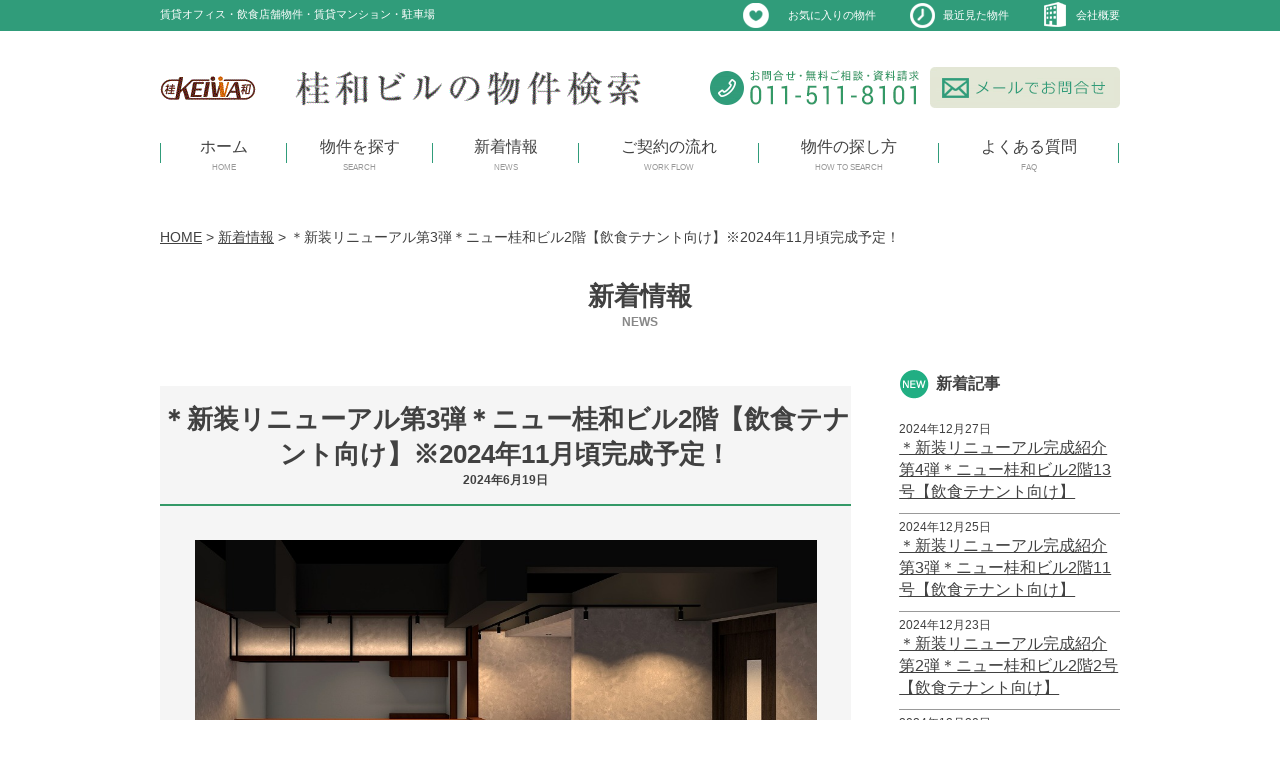

--- FILE ---
content_type: text/html; charset=UTF-8
request_url: https://www.keiwabld.com/news/post/?p=393
body_size: 3859
content:
<!DOCTYPE html>
<html>
<head>
<meta charset="utf-8" />
<meta name="description" content="桂和ビルの新着情報です" />
<meta name="keywords" content="札幌,すすきの,不動産,北海道" />
<title>＊新装リニューアル第3弾＊ニュー桂和ビル2階【飲食テナント向け】※2024年11月頃完成予定！ 新着情報｜桂和ビルの物件検索</title>
<!--[if IE]>  
<script type="text/javascript">  
    document.createElement( 'header' );   
    document.createElement( 'section' );   
    document.createElement( 'nav' );   
    document.createElement( 'aside' );   
    document.createElement( 'footer' );   
    document.createElement( 'article' );   
    document.createElement( 'time' );
    document.createElement( 'cite' );
    document.createElement( 'figure' );
</script>  
<![endif]-->
<link rel="stylesheet" href="../../css/default.css" type="text/css" />
<link rel="stylesheet" href="../../css/page.css" type="text/css" />
<link rel="stylesheet" href="../css/blog.css" type="text/css" />
<script type="text/javascript" src="../../script/jquery.min.js"></script>
<script type="text/javascript" src="../../script/jquery.slides.min.js"></script>
<script type="text/javascript" src="../../script/mosaic.js"></script>
<script type="text/javascript" src="../../script/nav.js"></script>

<!-- (google)START 20190205 -->
<!-- Global site tag (gtag.js) - Google Ads: 766338548 -->
<script async src="https://www.googletagmanager.com/gtag/js?id=AW-766338548"></script>
<script>
  window.dataLayer = window.dataLayer || [];
  function gtag(){dataLayer.push(arguments);}
  gtag('js', new Date());

  gtag('config', 'AW-766338548');
</script><!-- (google)END 20190205 -->

<!-- (yahoo)START 20220404 -->
<script async src="https://s.yimg.jp/images/listing/tool/cv/ytag.js"></script>
<script>
window.yjDataLayer = window.yjDataLayer || [];
function ytag() { yjDataLayer.push(arguments); }
ytag({"type":"ycl_cookie"});
</script><!-- (google)END 20220404 -->

</head>
<body>
<script>
  (function(i,s,o,g,r,a,m){i['GoogleAnalyticsObject']=r;i[r]=i[r]||function(){
  (i[r].q=i[r].q||[]).push(arguments)},i[r].l=1*new Date();a=s.createElement(o),
  m=s.getElementsByTagName(o)[0];a.async=1;a.src=g;m.parentNode.insertBefore(a,m)
  })(window,document,'script','//www.google-analytics.com/analytics.js','ga');

  ga('create', 'UA-55937988-1', 'auto');
  ga('send', 'pageview');

</script>


<header>
<link rel="icon" href="/favicon.ico">

<section id="header_bar">

<div class="inner">

<h1 class="left">賃貸オフィス・飲食店舗物件・賃貸マンション・駐車場</h1>
<ul class="submenu right">
<li id="fav_count_link"><a href="https://www.keiwabld.com/favorite/"><img src="/images/header/fv.gif" alt="" /><span id="fav_count" class="none">0</span> お気に入りの物件</a></li>
<li><a href="https://www.keiwabld.com/history/"><img src="/images/header/tm.gif" alt="" /> 最近見た物件</a></li>
<li><a href="http://www.keiwabld.co.jp/com/"><img src="/images/header/co.gif" alt="" /> 会社概要</a></li>
</ul>

<div class="c-both"></div>
</div>

</section><!-- end header_bar -->

<section id="header">


<a href="https://www.keiwabld.com/" class="logo"><img src="/images/header/logo.gif" class="left" alt="桂和ビル" /></a>

<a href="https://www.keiwabld.com/contact/"><img src="/images/header/contact.gif" alt="" class="contact right" /></a>

<img src="/images/header/tel.gif" alt="tel 011-511-8101" class="tel right" />


<nav>
 
<ul id="nav">
<li><a href="https://www.keiwabld.com/" class="home">ホーム<span>HOME</span></a></li>
<li><a href="https://www.keiwabld.com/#search-top" class="search">物件を探す<span>SEARCH</span></a></li>
<li><a href="https://www.keiwabld.com/news/" class="news">新着情報<span>NEWS</span></a></li>
<li><a href="https://www.keiwabld.com/flow/" class="flow">ご契約の流れ<span>WORK FLOW</span></a></li>
<li><a href="https://www.keiwabld.com/how_to_search/" class="how">物件の探し方<span>HOW TO SEARCH</span></a></li>
<li class="end"><a href="https://www.keiwabld.com/faq/" class="faq">よくある質問<span>FAQ</span></a></li>

</ul>
<div class="c-both"></div>
</nav>
<div class="c-both"></div>
</section>
</header>

<article id="blog">
<ol class="pan">
    <li itemscope="itemscope" itemtype="http://data-vocabulary.org/Breadcrumb"><a href="https://www.keiwabld.com/" itemprop="url"><span itemprop="title">HOME</span></a> &gt;</li>
    <li itemscope="itemscope" itemtype="http://data-vocabulary.org/Breadcrumb"><a href="https://www.keiwabld.com/news/" itemprop="url">
	<span itemprop="title">新着情報</span></a> &gt;</li>
    <li>＊新装リニューアル第3弾＊ニュー桂和ビル2階【飲食テナント向け】※2024年11月頃完成予定！</li>
</ol>


<h1>新着情報<em>NEWS</em></h1>

<section id="contents">
<section class="post"><h1>＊新装リニューアル第3弾＊ニュー桂和ビル2階【飲食テナント向け】※2024年11月頃完成予定！<time>2024年6月19日</time></h1><img src="../images/post/393-20240603113932-7E1Lt.jpg" class="center main-img" /><div class="post-body"><p style="text-align:center"><span style="font-size:18px">お世話になっております。</span></p>

<p style="text-align:center"><span style="font-size:18px">桂和ビル・営業部の<strong>米澤</strong>です。</span></p>

<p style="text-align:center"><span style="font-size:16px">現在、ニュー桂和ビル2階では計8区画をリニューアル中でございます！</span></p>

<p style="text-align:center"><span style="font-size:16px">順に、各区画をご紹介させていただきます！</span></p>

<p style="text-align:center">&nbsp;</p>

<p style="text-align:center"><span style="font-size:16px">今回は、ニュー桂和ビル2階大規模リニューアルシリーズ第3弾です！</span></p>

<p style="text-align:center">&nbsp;</p>

<p style="text-align:center"><span style="font-size:18px">&darr;こちらがイメージ画像です&darr;</span></p>

<p style="text-align:center"><img alt="" class="sum-img" src="/../images/userfiles/images/8%E5%8C%BA%E7%94%BBCG_page-0004.jpg" style="height:358px; width:550px" /></p>

<p style="text-align:center"><span style="font-size:18px">ボックス席には下がり天井を採用し雰囲気◎！</span></p>

<p style="text-align:center"><span style="font-size:18px">ソファー席下に収納完備でゆったり過ごせます！</span></p>

<p style="text-align:center">&nbsp;</p>

<p style="text-align:center"><span style="font-size:18px"><strong>◆カウンター5席・BOX席2卓◆</strong></span></p>

<p style="text-align:center"><span style="font-size:18px"><strong>◆地下鉄南北線すすきの駅徒歩5分◆</strong></span></p>

<p style="text-align:center"><img alt="" class="sum-img" src="/../images/userfiles/images/2%E9%9A%8E%E5%8C%BA%E7%94%BB%E5%B9%B3%E9%9D%A2%E5%9B%B3_page-0003.jpg" style="height:598px; width:550px" /></p>

<p style="text-align:center">&nbsp;</p>

<p style="text-align:center"><span style="font-size:18px">アジアをテーマに新装リニューアル！</span></p>

<p style="text-align:center"><span style="font-size:18px">カウンター席頭上の吊戸棚にお好みの装飾で、</span></p>

<p style="text-align:center"><span style="font-size:18px">ぜひあなたの理想のお店を実現させてください！</span></p>

<p style="text-align:center">&nbsp;</p>

<p style="text-align:center"><span style="font-size:18px"><u>※画像はCG完成イメージですので、</u></span></p>

<p style="text-align:center"><span style="font-size:18px"><u>実際とは色や仕様など多少異なる場合がございます※</u></span></p>

<p style="text-align:center"><span style="font-size:18px">詳細はお気軽に当社営業部までお問い合わせくださいませ。</span></p>

<p style="text-align:center"><span style="font-size:18px">皆さまからのご連絡を心よりお待ち申し上げます。</span></p>

<p style="text-align:center">&nbsp;</p>

<p style="text-align:center"><span style="font-size:18px"><strong>株式会社 桂和ビル</strong></span></p>

<p style="text-align:center"><span style="font-size:18px"><strong>営業部</strong></span></p>

<p style="text-align:center"><span style="font-size:18px">℡011-511-8101</span></p>

<p style="text-align:center">&nbsp;</p>

<p style="text-align:center"><span style="font-size:18px">お問合せフォーム</span></p>

<p style="text-align:center"><span style="font-size:18px"><a href="https://keiwabld.com/contact/">https://keiwabld.com/contact/</a></span></p>
</div><ul><li class="clink">&nbsp;<a href="https://www.keiwabld.com/news/category/?c=4">NEW</a>&nbsp;</li><li class="tlink"><a href="https://www.keiwabld.com/news/tag/?tag=%E3%81%99%E3%81%99%E3%81%8D%E3%81%AE">すすきの</a></li></ul></section><!-- end post --><div id="page-vavi"><a href="?p=392" class="left">&larr; ＊新装リニューアル第2弾＊ニュー桂和ビル2階【飲食テナント向け】※2024年11月頃完成予定！</a><a href="?p=411" class="right">バー・スナックに適した居抜き物件｜ニュー桂和ビル8階1号室 &rarr;</a><div class="c-both"></div></div><!-- end page-navi --></section>

﻿<aside>

<section id="new_side"><h1>新着記事</h1><dl><dt><time>2024年12月27日</time></dt><dd><a href="https://www.keiwabld.com/news/post/?p=410">＊新装リニューアル完成紹介第4弾＊ニュー桂和ビル2階13号【飲食テナント向け】</a></dd><dt><time>2024年12月25日</time></dt><dd><a href="https://www.keiwabld.com/news/post/?p=409">＊新装リニューアル完成紹介第3弾＊ニュー桂和ビル2階11号【飲食テナント向け】</a></dd><dt><time>2024年12月23日</time></dt><dd><a href="https://www.keiwabld.com/news/post/?p=408">＊新装リニューアル完成紹介第2弾＊ニュー桂和ビル2階2号【飲食テナント向け】</a></dd><dt><time>2024年12月20日</time></dt><dd><a href="https://www.keiwabld.com/news/post/?p=407">＊新装リニューアル完成紹介第1弾＊ニュー桂和ビル2階1号【飲食テナント向け】</a></dd><dt><time>2024年12月10日</time></dt><dd><a href="https://www.keiwabld.com/news/post/?p=406">【☆内覧会開催☆】ニュー桂和ビル2階 リニューアル物件完成！！</a></dd></dl></section><!-- end new_side -->

<section id="archive_side"><h1>月別アーカイブ</h1><ul><li><a href="https://www.keiwabld.com/news/archive/?date=2026-1">2026年1月</a></li></ul></section><!-- end archive_side -->
<section id="category_side"><h1>カテゴリー</h1><ul><li><a href="https://www.keiwabld.com/news/category/?c=3">キャンペーン</a></li><li><a href="https://www.keiwabld.com/news/category/?c=2">物件情報</a></li><li><a href="https://www.keiwabld.com/news/category/?c=1">お知らせ</a></li><li><a href="https://www.keiwabld.com/news/category/?c=4">NEW</a></li></ul></section><!-- end category_side -->
</aside>
<div class="c-both"></div>

</article>

﻿<footer>

<nav class="center">
<ul>
<li><a href="https://www.keiwabld.com/">ホーム</a></li>
<li><a href="https://www.keiwabld.com/#search-top">物件を探す</a></li>
<li><a href="https://www.keiwabld.com/news/">新着情報</a></li>
<li><a href="https://www.keiwabld.com/flow/">ご契約の流れ</a></li>
<li><a href="https://www.keiwabld.com/how_to_search/">物件の探し方</a></li>
<li><a href="https://www.keiwabld.com/faq/">よくある質問</a></li>
<li><a href="http://www.keiwabld.co.jp/com/" target="_blank">会社概要</a></li>
<li class="end"><a href="http://www.keiwabld.co.jp/oth/pri.html" target="_blank">個人情報の取り扱いについて</a></li>
</ul>
<div class="c-both"></div>
</nav>


<a href="https://www.keiwabld.com/"><img src="/images/logo.gif" width="80%" class="logo left" alt="桂和ビル" /></a>


<p class="right">Copyright &copy; 2007-2026 桂和商事 All Rights Reserved.</p>

<div class="c-both"></div>

</footer>

<!-- (yahoo)START 20190205 -->
<script async src="https://s.yimg.jp/images/listing/tool/cv/ytag.js"></script>
<script>
window.yjDataLayer = window.yjDataLayer || [];
function ytag() { yjDataLayer.push(arguments); }
ytag({
  "type":"yss_retargeting",
  "config": {
    "yahoo_ss_retargeting_id": "1001185520",
    "yahoo_sstag_custom_params": {
    }
  }
});
</script><!-- (yahoo)END 20190205 -->



</body>
</html>

--- FILE ---
content_type: text/css
request_url: https://www.keiwabld.com/css/default.css
body_size: 4868
content:
@charset "utf-8";
/* CSS Document */

@font-face{font-family:"IonIcons";src:url("//code.ionicframework.com/ionicons/2.0.1/fonts/ionicons.eot?v=2.0.1");src:url("//code.ionicframework.com/ionicons/2.0.1/fonts/ionicons.eot?v=2.0.1#iefix") format("embedded-opentype"),url("//code.ionicframework.com/ionicons/2.0.1/fonts/ionicons.ttf?v=2.0.1") format("truetype"),url("//code.ionicframework.com/ionicons/2.0.1/fonts/ionicons.woff?v=2.0.1") format("woff"),url("//code.ionicframework.com/ionicons/2.0.1/fonts/ionicons.svg?v=2.0.1#Ionicons") format("svg");font-weight:normal;font-style:normal}


body {

	line-height:1.4;
	font-family: 'メイリオ',"ヒラギノ角ゴ Pro W3",Meiryo,"Hiragino Kaku Gothic Pro",Verdana,sans-serif;
	color:#414141;
	margin: 0 auto;
	overflow-x:hidden;
	

}


img {
	border:none; vertical-align:bottom;
}
img.top {
	vertical-align:top;
}
img.middle {
	vertical-align:middle;
}

address,
em {
	font-style:normal;
}


a {
	color:#414141;
}
a:hover {
	color:#309C7A;
	opacity:0.8;
	filter:alpha(opacity=80);
	-ms-filter: "alpha( opacity=80 )";
}
.c-both {
	clear:both;
}

.left {
	float:left;
}

.right {
	float:right;
}

.center {
	display:block;
	margin:0 auto;
	text-align:center;
}


span.hissu {
	color:#C00;
	font-size:12px;
}
span.memo {
	color:#666;
	font-size:12px;
}

.bottom200 {
	padding-top:50px;
	padding-bottom:150px;
}


#search_op_button {
	display:block; position:relative; margin-left:10px;
	width:188px; height:24px; font-size:1.1em;
	padding:8px 0 8px 12px;
	background-color:#333333; color:#FFFFFF; text-decoration:none;
	
}
#search_op_button:after {
	z-index: 1;
    position: absolute;
    right: 15px;
    top: 0;
    content: "\f123";
    font-family: "IonIcons";
    line-height: 43px;
    color: #FFF; font-size:0.9em;
    pointer-events: none;
	
}
#search_op_button i {
	font-size:1.2em; margin-right:5px;
	
}
.select-wrap {
	width:200px;
    position: relative;
}
.select-wrap:before {
    z-index: 1;
    position: absolute;
    right: 15px;
    top: 0;
    content: "\f123";
    font-family: "IonIcons";
    line-height: 43px;
    color: #FFF;
    pointer-events: none;
}
.select-wrap select{
    outline:none;
    -moz-appearance: none;
    text-indent: 0.01px;
    text-overflow: '';
    background: none transparent;
    vertical-align: middle;
    font-size: 1.1em;
    color: inherit;
    -webkit-appearance: button;
    -moz-appearance: button;
    appearance: button;
    appearance: none;
    -webkit-appearance: none;
    -moz-appearance: none;
    height: 40px;
    padding: 8px 12px;
    border:1px solid #666;
    color:#FFF;
    width:100%;
	cursor:pointer;
}
.select-wrap select option{
	padding:8px 0 8px 12px;
	background-color: #666666;
	border:1px solid #666;
	color: #FFF;
}
.select-wrap select::-ms-expand {
  display: none;
}
.select-wrap select:-moz-focusring { 
  color: transparent; 
  
}
.select-wrap:before{
  color:#fff;
}
.select-wrap > select{
  background:#333333;
  color:#fff;
  border:1px solid #333;
}
.select-wrap > select:-moz-focusring { 
  color: transparent; 
  text-shadow: 0 0 0 #fff;
}

header, article, footer, section, aside, time , nav, cite, figure, figcaption { display: block; }

header {
	width:100%;
}


.inner,
header section#header,
footer,
article {
	margin:0 auto;
	width:960px;
}


/* header start */
header {
	/*margin-top:-22px;*/
}

#header_bar {
	background-color:#309C7A; width:100%;
}
#header_bar h1 {
	width:50%;
	margin:0; padding:7px 0 7px 0; font-size:70%;
	font-weight:normal; color:#FFFFFF;
}

#header_bar ul.submenu {
	width:45%; list-style-type:none; margin:2px 0 2px 0; padding:0; font-size:70%;
	text-align:right;
}
#header_bar ul.submenu li {
	display:inline-block;
	vertical-align:middle; margin:0 0 0 30px; padding:0;
	
}
#header_bar ul.submenu li a {
	color:#FFFFFF; text-decoration:none;
	display:flex; justify-content: center; align-items: center;
	-webkit-box-align: center;
    -ms-flex-align: center;
    -webkit-align-items: center; line-height:1.2;
}
#header_bar ul.submenu li a img {
	margin-right:7px;
}

li#fav_count_link {
	position:relative;
}
#header_bar ul.submenu li#fav_count_link a img {
	margin-right:18px;
}
li#fav_count_link span#fav_count {
	position:absolute; top:0; left:21px; z-index:10;
	padding:1px 3px 0 3px; font-size:0.9em;
	border:solid 2px #FFF; background-color:#309C7A;
	border-radius: 5px;
	-moz-border-radius: 5px;
	-webkit-border-radius: 5px;
	-o-border-radius: 5px;
	-ms-border-radius: 5px;
}
li#fav_count_link span.none {
	display:none;
}
li#fav_count_link span.block {
	display:inline-block;
}
section#header {
	padding-top:30px;
}


header nav {
	font-size:16px;
	padding:25px 0 15px 0; float:left;
}

header input[type=checkbox] {
  position: absolute;
  top: -9999px;
  left: -9999px;
}
header nav label {
  display: none;
  cursor: pointer;
  user-select: none;
}

header nav a {
	text-decoration:none;
	display:block;
	margin-top:-10px;
	text-align:center;
	line-height:1.8;
	
}

header nav a.home {
	width:125px; 
}
header nav a.search {
	width:145px;
}
header nav a.news {
	width:145px;
}
header nav a.flow {
	width:179px;
}
header nav a.how {
	width:179px;
}
header nav a.faq {
	width:179px;
}
header nav a.company {
	width:145px;
}

/**/


header nav span{
	font-size:8px; color:#999; display:block;
	text-align:center;
}


header nav ul {
	list-style-type:none; margin:0; padding:0;
}
header nav li {
	
	display:block;
	float:left;
	margin:0;  padding:0px;
	height:20px;
	border-left:solid 1px #309C7A;
}
header nav li.end {
	border-right:solid 1px #309C7A;
}



header div#buk,
header div#tel_btn{
	display:none;

}


header img.contact,
header img.tel {
	margin:5px 0 10px 10px;
	 display:block;
}

/**************** header end *****************/
/**************** article start *****************/
article {
	padding:30px 0px 50px 0px;
}

article ol.pan {
	font-size:14px;
	display:block;
	margin:0px;
	padding:20px 0px 30px 0px;

}
article ol.pan li {
	list-style-type:none;
	float:left;
	margin:0px 4px 0px 0px; padding:0;
}


/* slides start */
#slides {
	position:relative;
	width:98%;
	-moz-box-shadow: 0 0 5px #ccc;
	-webkit-box-shadow: 0 0 5px #ccc;
	box-shadow: 0 0 5px #ccc;
	/*left: -5px;
	
	fix other elements on the page moving (on Chrome)*/
	-webkit-transform: translatez(0);
	-moz-transform: translatez(0);
    -ms-transform: translatez(0);
    -o-transform: translatez(0);
    transform: translatez(0);
	
}


#slides span {
	font-size:1px; text-indent:-9999px; margin-top:-13px; display:block; /* chrome対策*/
	
}
/* slides end */

/*General Mosaic Styles*/
article section#search-top .mosaic-block {
	float:left;
	position:relative;
	overflow:hidden;
	width:232px;
	height:232px;
	
}







article section#search-top .mosaic-backdrop {
	display:none;
	position:absolute;
	top:0;
	height:100%;
	width:100%;
	/*background:#111;*/
}
	
	
.c1 .mosaic-overlay,
.c2 .mosaic-overlay,
.c3 .mosaic-overlay,
.c4 .mosaic-overlay{
	bottom:-152px;
	height:232px;
	/*opacity:0.8;
	-ms-filter: "progid:DXImageTransform.Microsoft.Alpha(Opacity=80)";
	filter:alpha(opacity=80);*/
}
		
.c1 .mosaic-overlay2,
.c2 .mosaic-overlay2,
.c3 .mosaic-overlay2,
.c4 .mosaic-overlay2{
		display:none;
		z-index:6;
		position:absolute;
		left:0;
		width:100%;
		height:100%;
		line-height:100%;
		bottom:-72px;
		height:152px;
		/*bottom:-130px;
		height:210px;*/
		/*opacity:0.8;
		-ms-filter: "progid:DXImageTransform.Microsoft.Alpha(Opacity=80)";
		filter:alpha(opacity=80);*/
}
	
	
	
		

@media (max-width: 768px) {
article section#search-top .mosaic-block {
		width:173px; height:173px;
}
article section#search-top .mosaic-backdrop img {
		width:173px; height:173px;
}

}
@media (max-width: 748px) {
article section#search-top .mosaic-block {
		width:165px; height:165px;
}
article section#search-top .mosaic-backdrop img {
		width:165px; height:165px;
}

}
@media (max-width: 738px) {
article section#search-top .mosaic-block {
		width:155px; height:155px;
}
article section#search-top .mosaic-backdrop img {
		width:155px; height:155px;
}

}
@media (max-width: 720px) {
article section#search-top .mosaic-block {
	width:130px; height:130px;

}
article section#search-top .mosaic-backdrop img {
		width:130px; height:130px;
}

.c1 .mosaic-overlay,
	.c2 .mosaic-overlay,
	.c3 .mosaic-overlay,
	.c4 .mosaic-overlay{
			bottom:-52px;
			height:130px;

}
.c1 .mosaic-overlay2,
		.c2 .mosaic-overlay2,
		.c3 .mosaic-overlay2,
		.c4 .mosaic-overlay2{
			bottom:-2px;
			height:80px;

		}

article section#search-top li p{ 
 font-size:14px; line-height:1.0; margin-bottom:4px;
 letter-spacing:0.15em; color:#fff;
}
article section#search-top li em{
	display:block; font-style:normal;
	font-size:10px; color:#fff;
}

}

@media (max-width: 567px) {
article section#search-top .mosaic-block {
	width:230px; height:230px;

}
article section#search-top .mosaic-backdrop img {
		width:230px; height:230px;
}
article section#search-top li p{ 
 font-size:16px; line-height:1.0; margin-bottom:4px;
 letter-spacing:0.15em; color:#fff;
}
article section#search-top li em{
	display:block; font-style:normal;
	font-size:10px; color:#fff;
}


}		
		
@media (max-width: 547px) {
article section#search-top .mosaic-block {
	width:210px; height:210px;

}
article section#search-top .mosaic-backdrop img {
		width:210px; height:210px;
}
article section#search-top li p{ 
 font-size:16px; line-height:1.0; margin-bottom:4px;
 letter-spacing:0.15em; color:#fff;
}
article section#search-top li em{
	display:block; font-style:normal;
	font-size:10px; color:#fff;
}


}
	
@media (min-width:320px) and (max-width: 480px) {
	article section#search-top .mosaic-block {
		width:170px; height:170px;
}

article section#search-top .mosaic-backdrop img {
		width:170px; height:170px;
	}

}
	
@media (max-width: 320px) {
	article section#search-top .mosaic-block {
		width:150px; height:150px;
	}
	article section#search-top .mosaic-backdrop img {
		width:150px; height:150px;
	}
	
	.c1 .mosaic-overlay,
	.c2 .mosaic-overlay,
	.c3 .mosaic-overlay,
	.c4 .mosaic-overlay{
			bottom:-72px;
			height:150px;

}
		
		.c1 .mosaic-overlay2,
		.c2 .mosaic-overlay2,
		.c3 .mosaic-overlay2,
		.c4 .mosaic-overlay2{
			bottom:-2px;
			height:80px;

		}

}	
	

	.mosaic-overlay {
		display:none;
		z-index:5;
		position:absolute;
		left:0;
		width:100%;
		height:100%;
	}
	


		
		
		
		
		.c1 .mosaic-overlay { background-color:#519ECC; }
		.c2 .mosaic-overlay { background-color:#FA8564; }
		.c3 .mosaic-overlay { background-color:#81B060; }
		.c4 .mosaic-overlay { background-color:#6A6A6A; }
		
		.c1 .mosaic-overlay:hover,
		.c2 .mosaic-overlay:hover,
		.c3 .mosaic-overlay:hover,
		.c4 .mosaic-overlay:hover{
				opacity:1;
				-ms-filter: "progid:DXImageTransform.Microsoft.Alpha(Opacity=100)";
				filter:alpha(opacity=100);
		}
		
/*** End Animation Styles ***/

article section#search-top {
	width:100%;
}


article section#search-top ul {
	list-style-type:none;
	margin:0; padding:0;
}
article section#search-top li {
	display:block;
	float:left;
	margin:0 10px 10px 0; padding:0;
	text-align:center; color:#FFF;
}
article section#search-top li.e {

	margin:0 0px 10px 0;
}
article section#search-top a{
	text-decoration:none;
}

article section#search-top li .details{ margin:15px 20px; }	
article section#search-top li p{ 
 font-size:22px; line-height:1.0; margin-bottom:8px;
 letter-spacing:0.15em; color:#fff;
}
article section#search-top li em{
	display:block; font-style:normal;
	font-size:10px; color:#fff;
}



/************************** top histoy ************************************/



#recommend_history {
	background-color:#EEEEEE; padding:0;
	overflow:hidden;
}


.history{
	width:960px; padding:0;
	overflow:hidden; margin:0 auto;
}


.history.stitle {
	font-size:1em; color:#000; font-weight:normal;
}

.history.stitle i {
	font-size:1.2em;
}


section.history ul {
	list-style-type:none;
	width:900px; margin:0 30px 0 30px; padding:0;
}


section.history ul li {
	width:280px; height:215px; font-size:0.8em;
	margin:0 10px 20px 10px; padding:0;
}


section.history ul li a.sum {
	display:block; position:relative;
	width:100%; height:150px;
	text-decoration:none;
}


section.history ul li a.sum img {
	display:block;
	width:100%; max-height:150px;
}


section.history ul li a.sum p {
	position:absolute; left:0; bottom:0;
	width:96%; margin:0; padding:2%;
	background-color:#000; color:#FFFFFF;
	opacity:0.8;
	filter:alpha(opacity=80);
	-ms-filter: "alpha( opacity=80 )";
}


section.history ul li div {
	background-color:#EEEEEE; padding:2%; height:60px;
}
#recommend_history section.history ul li div {
	background-color:#FFF; padding:2%; height:60px;
}

/************************** top histoy end ************************************/


section#recommend_campaign figure {
	width:48%;
}

section#recommend_campaign figure img {
	width:100%;
}
section#recommend_campaign figure figcaption {
	width:100%; font-size:0.9em; position:relative;
	margin:5px 0 20px 0; padding:0;
}
section#recommend_campaign figure figcaption a i {
	position:absolute; right:0;
	font-size:1.3em;
}

section#about p {
	margin:25px auto 15px auto; line-height:1.8; font-size:0.9em;
}



section#about a.about_link {
	display:inline-block;
	width:188px; margin:23px;
	-webkit-box-shadow: 0 1px 2px rgba(0, 0, 0, 0.3);
	box-shadow: 0 1px 2px rgba(0, 0, 0, 0.3);
}

section#about a.about_link img {
	width:188px; height:188px;
}



section#search-top table#search {
	width:54%;
	background-color:#F0F0F0;
	
	
}
table#search td {
	padding:25px 25px 0px 0px;
}
table#search td.th {
	padding-left:25px; font-size:18px;

}

table#search div.subcheck,
table#search-box div.subcheck{
	margin-top:10px;
}

table#search td.area-tb {
	line-height:2.0;
}

table#search td.area-tb div {
	float:left;
	width:48%;
}


table#search select.type {
	width:100%;
	background-color:#20AF83;
	color:#FFF;
}

table#search select.hf {
	width:100%;
	background-color:#20AF83;
	color:#FFF;
}

table select{
	/*-webkit-appearance:none;
	-moz-appearance:none;
	appearance:none;*/
	position:relative;
	z-index:2;


	border:#a9a9a9 1px solid;
	height:30px;
	margin:1px 0 2px 3px;
	font-size:100%;
	cursor: pointer;

}


.sbg {
background-color:#20AF83;
color:#FFF;
width:100%;
}
.ssbg {
background-color:#20AF83;
color:#FFF;
width:100%;
}

.s_wrapper {
	display:inline-block;
	width:45%;

}

table#search input[type=checkbox],
table#search-box input[type=checkbox]{
	 display: none;

	} 
table#search input[type=checkbox] + label,
table#search-box input[type=checkbox] + label{
padding-right:27px; height:22px; display:inline-block; line-height:22px; 
background-repeat:no-repeat; background-position: 0 0;
font-size:22px; vertical-align:middle; cursor:pointer;
}
table#search input[type=checkbox]:checked + label,
table#search-box input[type=checkbox]:checked + label{
	background-position: 0 -22px;
} 
table#search label.ck { background-image:url(../images/check-green.png); } 










input[type=submit] {
	width:100%; margin-bottom:31px; height:48px; font-size:20px;
	background-color:#20AF83; border:#1A9970 solid 1px;
	color:#FFF; cursor:pointer;
	box-shadow:0px 0px 13px -5px rgba(0, 0, 0, 0.8);
	border-radius: 2px;
	-moz-border-radius: 2px;
	-webkit-border-radius: 2px;
	-o-border-radius: 2px;
	-ms-border-radius: 2px;
}
input[type=submit]:hover ,
input[type=button]:hover {
	opacity:0.8;
	filter:alpha(opacity=80);
	-ms-filter: "alpha( opacity=80 )";
	
}


.sc {
	margin:20px auto 25px auto;

}


#news-top div#n-wap,
#parking-point#n-wap {
	width:101%;
	display: inline-block;
	overflow: hidden;
	height: auto;
}

section figure ,
aside figure {
	margin:0; padding:0;
}

section#news-top {
	padding-top:30px;
}

section#news-top figcaption ,
aside#parkin-point figcaption {
	padding:0 10px 10px 10px;
}

section figcaption ,
aside figcaption {
	padding:0 10px 10px 10px;
}

section#news-top figure {
	width:24%; float:left; margin-right:1%;
	background-color:#F5F5F5;
	
	padding-bottom: 32767px;
	margin-bottom: -32767px;
	
}
aside#parking-point figure {
	width:24%; float:left; margin-right:1%;
	background-color:#F5F5F5;
	
}
section#news-top figure.e {
	/*margin-right:0;*/
}

section#news-top figure a.im ,
aside#parking-point figure a.im {
	display:inline-block;
	padding-top:10px; background-color:#FFF;
}
section#news-top figure img ,
aside#parking-point figure img ,
section#search-list figure img.product_img {
	width:100%; height:auto;
}

section#search-list figure p {
	word-wrap: break-word;
	padding:0px 10px 0px 0px;
	font-size:14px;

}
section#news-top figure address ,
aside#parking-point figure address,
section#search-list figure address {
	word-wrap: break-word;
	padding:0px 10px 0px 0px;
	font-size:14px;

}

section#news-top figure p ,
aside#parking-point figure p,
section#search-list figure p.title{
	margin:10px 10px 10px 20px;
	padding:0;
	position:relative;
	font-size:16px;

}

section#news-top figure p:before{
	content: url("../images/circle.png");
	position:absolute;
	top:2px;
	left:-20px;
	

	
}
aside#parking-point figure p:before {
	content: url("../images/circle4.png");
	position:absolute;
	top:2px;
	left:-20px;
	
}

section#search-list figure p.title:before {
	
	position:absolute;
	top:2px;
	left:-20px;
	
}


section#news-top figure p a {
	color:#22AF84; text-decoration:none;
}
asiden#parking-point figure p a {
	color:#666666; text-decoration:none;
}
section#search-list figure p a {
	text-decoration:none;
	
}




/************ article end ************/
/************ footer start ************/
footer {
	margin:0 auto;
	height:120px;
	border-top:solid 2px #20AF81;
	padding:10px 0px 10px 0px;
}



footer img.logo {
	display:block;
	width:11%;
	margin:30px 0 0 0;
	
}


footer nav {
	margin:0; padding-top:16px;
}
footer nav img {
	vertical-align:top;
}
footer nav ul {
	list-style-type:none; margin:0; padding:0;
}
footer nav li {
	display:block;
	float:left;
	margin:0;
/*	padding:0px 28px 0px 28px;*/
	padding:0px 17px 0px 17px;
	font-size:90%;
	height:8px;
	border-left:solid 1px #B9B9B9;
	
}

footer nav li.end {
	border-right:solid 1px #B9B9B9;
}


footer nav a {
	text-decoration:none;
	display:block;
	margin-top:-10px;
	text-align:center;
	line-height:1.8;
	
}
footer h1 {

	width:200px; margin:25px 0px 0px 0px; padding:0;
}

footer p {
	padding-top:45px; margin-top:0;
	width:50%;
	font-size:12px; text-align:right;
}

/* footer end */
@media (min-width: 768px) and (max-width: 979px) {


.bx-wrapper .bx-pager {
	position:static;
}
	  
}

@media (max-width: 768px) {
	
header section#header,
footer,
article {
	margin:0 auto;
	width:98%;
	
}


header img#bukkenkensaku {
	width:270px; height:auto;
}	

header img.tel {
	margin-top:8px;
	height:auto;
}

header nav {
		font-size:14px;width:100%; margin:0 auto;
}
header nav ul {
	width:100%; margin:0 auto;
}
header nav li {

}
header nav a.home,
header nav a.news ,
header nav a.flow,
header nav a.search,
header nav a.faq,
header nav a.company {
	width:114px; 
}
/* pc と ipad のずれを修正 */
header nav ul.ipad a.home,
header nav ul.ipad a.news ,
header nav ul.ipad a.flow,
header nav ul.ipad a.search,
header nav ul.ipad a.faq,
header nav ul.ipad a.company {
	width:124px; 
}



.bx-wrapper .bx-pager {
	position:static;
}

section#search-top {
	padding-top:40px;
}
section#search-top {
	width:100%; margin:0 auto;
}



.c1 .mosaic-overlay,
		.c2 .mosaic-overlay,
		.c3 .mosaic-overlay,
		.c4 .mosaic-overlay{

			

		}
		
		.c1 .mosaic-overlay2,
		.c2 .mosaic-overlay2,
		.c3 .mosaic-overlay2,
		.c4 .mosaic-overlay2{

		

		}

/*
section#search-top img {
	width:100%; height:auto;
}	*/
	
section#search-top table#search {
	width:100%;
	background-color:#F0F0F0;
	
	
}

table#search td.th {
	padding-left:31px; font-size:18px;

}






	
footer nav li {
	/*padding:0px 20px 0px 20px;*/
	padding:0px 10px 0px 10px;
	font-size:12px;
	}
	
	
	
}




@media (max-width: 480px) {
section#search-top li.f {

	margin:0 0px 10px 0;
}
table#search td {
	padding:15px 15px 0px 0px;
}
table#search td.th {
	padding-left:15px;
	width:25%; font-size:16px;
}

table#search td.area-tb div {
	float:none;
	width:100%;
}
table#search select.hf {
	width:100%;
}

.ssbg {
width:100%;
}

.s_wrapper {
	width:42%;
}

article section#search-top li p{ 
 font-size:16px; line-height:1.0; margin-bottom:4px;
 letter-spacing:0.15em; color:#fff;
}
article section#search-top li em{
	display:block; font-style:normal;
	font-size:10px; color:#fff;
}


}

--- FILE ---
content_type: text/css
request_url: https://www.keiwabld.com/css/page.css
body_size: 6125
content:
@charset "utf-8";
/* CSS Document */



img#search_sort_button {
	margin-right:10px; cursor:pointer;
}

img#search_op_button {
	cursor:pointer;
}

.count_box {
	border:solid 1px #000;
	width:938px; padding:10px; margin:15px 0 15px 0;
}

.count_box p {
	margin:0; padding:0;

}

.count_box div.left {
	padding:0; font-size:0.8em;

}
.count_box div.left strong {
	font-size:1.4em; color:#000000;
}


ul.plist {
	position:relative; width:50%; float:right;
	margin:0; padding:0; list-style-type:none; text-align:center;
	font-size:1em;
}
ul.plist li {
	margin:1px 3% 0 3%; padding:0; display:inline-block;
}
ul.plist li.back {
	position:absolute; top:5%; left:0;
}
ul.plist li.next {
	position:absolute; top:5%; right:0;
}
ul.plist li.back i ,
ul.plist li.next i {
	font-size:1.2em;
}
ul.plist li a {
	text-decoration:none;
}
ul.plist li strong {
	color:#000;
}


section#detail {
	
}
section#detail h1,
section#search-product h1 {
	color:#333;
}
section#detail h1 ,
section#detail h2 ,
section#search-product h1 ,
section#search-product h2 ,
article#blog h1 {
	text-align:center;
	font-size:160%;
}
section#detail h1 em,

section#search-product h1 em,
section#search-product h2 em,
article#blog h1 em{
	display:block; font-size:12px; color:#888;
}
section#detail h2 em{
	display:block; font-size:12px; color:#FFF;
}



#contact_btn {
	width:917px;
}
#contact_btn h4 {
	font-size:24px; margin:0 auto 37px auto;
}
/********* category color *******************/

section#detail.OFFICE h1 em,
article.OFFICE section#search-product h1 em{
	color:#519ECC;
}
section#detail.TENANTS h1 em,
article.TENANTS section#search-product h1 em{
	color:#FA8564;
}
section#detail.MANSION h1 em,
article.MANSION section#search-product h1 em{
	color:#81B060;
}
section#detail.PARKING h1 em,
article.PARKING section#search-product h1 em{
	color:#6A6A6A;
}


article table#search-box {
	border: solid 6px #333333;
}
article.OFFICE table#search-box {
	border: solid 6px #519ECC;
}
article.TENANTS table#search-box {
	border: solid 6px #FA8564;
}
article.MANSION table#search-box {
	border: solid 6px #81B060;
}
article.PARKING table#search-box {
	border: solid 6px #6A6A6A;
}

article table#search-box .ssbg {
	background-color:#333;
}
article.OFFICE table#search-box .ssbg {
	background-color:#519ECC;
}
article.TENANTS table#search-box .ssbg {
	background-color:#FA8564;
}
article.MANSION table#search-box .ssbg {
	background-color:#81B060;
}
article.PARKING table#search-box .ssbg {
	background-color:#6A6A6A;
}


article table#search-box select.hf {
	background-color:#333;
	color:#FFF;
}
article.OFFICE table#search-box select.hf {
	background-color:#519ECC;
	color:#FFF;
}
article.TENANTS table#search-box select.hf {
	background-color:#FA8564;
	color:#FFF;
}
article.MANSION table#search-box select.hf {
	background-color:#81B060;
	color:#FFF;
}
article.PARKING table#search-box select.hf {
	background-color:#6A6A6A;
	color:#FFF;
}


section#detail.OFFICE #point h2 {
	background-color:#519ECC;
}
section#detail.TENANTS #point h2 {
	background-color:#FA8564;
}
section#detail.MANSION #point h2 {
	background-color:#81B060;
}
section#detail.PARKING #point h2 {
	background-color:#6A6A6A;
}



section#detail.OFFICE #point ul li {
	background-color:#003399;
}
section#detail.TENANTS #point ul li {
	background-color:#FF9A66;
}
section#detail.MANSION #point ul li {
	background-color:#81B060;
}

section#detail.PARKING #point ul li {
	background-color:#6A6A6A;
}


article.OFFICE table#search-box input[type=submit],
section#detail.OFFICE #data a.contact{
	background-color:#0066CB;
	border:#024DB3 solid 1px;
}
article.TENANTS table#search-box input[type=submit]{
	background-color:#FA8564;
	border:solid 1px #F97048;
}
section#detail.TENANTS #data a.contact{
	background-color:#FF6600;
	border:#E8661A solid 1px;
}
article.MANSION table#search-box input[type=submit],
section#detail.MANSION #data a.contact{
	background-color:#81B060;
	border:#6F9B50 solid 1px;
}
article.PARKING table#search-box input[type=submit],
section#detail.PARKING #data a.contact{
	background-color:#333333;
	border:#777777 solid 1px;
}


section#detail.OFFICE section#contents h4 em {
	border-bottom:solid 4px #669ACC;
}
section#detail.TENANTS section#contents h4 em {
	border-bottom:solid 4px #FF9A66;
}
section#detail.MANSION section#contents h4 em {
	border-bottom:solid 4px #81B060;
}

section#detail.PARKING section#contents h4 em {
	border-bottom:solid 4px #6A6A6A;
}



section#detail.OFFICE section#contents table.data th {
	background-color:#C9E3FC;
}
section#detail.TENANTS section#contents table.data th {
	background-color:#FFCC9A;
}
section#detail.MANSION section#contents table.data th {
	background-color:#B8D2A6;
}
section#detail.PARKING section#contents table.data th {
	background-color:#BBBBBB;
}

article.OFFICE section#search-list figure p.title:before {
	content: url("../images/circle1.png");
	
}
article.TENANTS section#search-list figure p.title:before {
	content: url("../images/circle2.png");
	
}
article.MANSION section#search-list figure p.title:before {
	content: url("../images/circle3.png");
	
}
article.PARKING section#search-list figure p.title:before {
	content: url("../images/circle4.png");
	
}




article.OFFICE section#search-list figure p.title,
article.OFFICE section#search-list figure p.title a{
	color:#0067CD;
	
}
article.TENANTS section#search-list figure p.title,
article.TENANTS section#search-list figure p.title a{
	color:#FA8969;
	
}
article.MANSION section#search-list figure p.title,
article.MANSION section#search-list figure p.title a{
	color:#349800;
	
}
article.PARKING section#search-list figure p.title,
article.PARKING section#search-list figure p.title a{
	color:#999999;
	
}

article.OFFICE section#search-list .fade .mosaic-overlay {
			background:url("../images/product_bg1.png");
}
article.TENANTS section#search-list .fade .mosaic-overlay {
			background:url("../images/product_bg2.png");
}
article.MANSION section#search-list .fade .mosaic-overlay {
			background:url("../images/product_bg3.png");
}
article.PARKING section#search-list .fade .mosaic-overlay {
			background:url("../images/product_bg4.png");
}

article table#search-box label.ck { background-image:url(../images/check-0.png); }
article.OFFICE table#search-box label.ck { background-image:url(../images/check-1.png); }
article.TENANTS table#search-box label.ck { background-image:url(../images/check-2.png); }
article.MANSION table#search-box label.ck { background-image:url(../images/check-3.png); }
article.PARKING table#search-box label.ck { background-image:url(../images/check-4.png); }

/************* end category color **************/
/************* search start *****************/

section#search-product table#search-box {
	background-color:#F0F0F0;
	width:100%;
	visibility: visible;
    opacity: 1;
    display: none;
}



section#search-product #search_button {
  cursor:pointer; width:15%; height:auto;
}

table#search-box td {
	padding:31px 31px 0px 0px;
}
table#search-box td.th {
	padding-left:31px; font-size:18px; width:13%;

}


table#search-box td.thb {
	padding-left:31px;

}
table#search-box td.thc {
	width:50%;

}


table#search-box td.area-tb,
table#search-box td.tag-tb{
	line-height:2.0;
}

table#search-box td.area-tb div,
table#search-box td.tag-tb div{
	float:left;
	width:24%;
}


table#search select.type {
	width:100%;
}
table#search-box select.hf {
	width:100%;
}

table#search-box table select{
	/*-webkit-appearance:none;
	-moz-appearance:none;
	appearance:none;*/
	position:relative;
	z-index:2;


	border:#a9a9a9 1px solid;
	height:30px;
	margin:1px 0 2px 3px;
	font-size:100%;
	cursor: pointer;

}


.sbg {
background-color:#20AF83;
color:#FFF;
width:100%;
}
table#search-box .ssbg {
width:100%;
}
table#search-box .s_wrapper {
	display:inline-block;
	width:25%;

}

table#search input[type=checkbox] {
	 display: none;
	/*position: absolute; overflow: hidden; clip: rect(0 0 0 0);
	height:1px; width:1px; margin:-1px; padding:0; border:0;*/
	} 
table#search input[type=checkbox] + label {
padding-right:27px; height:22px; display:inline-block; line-height:22px; 
background-repeat:no-repeat; background-position: 0 0;
font-size:22px; vertical-align:middle; cursor:pointer;
}
table#search input[type=checkbox]:checked + label {
	background-position: 0 -22px;
} 
table#search label.ck { background-image:url(../images/check-green.png); } 




table#search-box input[type=submit] {
	width:100%; margin-bottom:31px; height:48px; font-size:20px;
	color:#FFF; cursor:pointer;
	box-shadow:0px 0px 13px -5px rgba(0, 0, 0, 0.8);
}


/************** search-list start ************************************/
#search-list {
	margin-top:40px;
}




#search-list figure {
	float:left;
	width:32%; height:440px;
	margin-right:2%;
	margin-bottom:20px;
	background-color:#F5F5F5;
}


#search-list figure figcaption dl {
	display:table; width:95%;  margin:0 0 5px 0; padding:0;
}
#search-list figure figcaption dl dt {
	display:table-cell; font-size:0.9em; padding-right:1%;
	color:#000000; font-weight:bold;
	border-right:solid 1px #000; margin:0;
}
#search-list figure figcaption dl dd {
	display:table-cell; width:81%; margin:0; padding:0 0 0 10px;
	font-size:0.9em;
}

#search-list figure figcaption dl dd.rent {
	color:#FF3332;
}
#search-list figure figcaption dl dd.rent em {
	font-size:1.4em; font-weight:bold;
}

#search-list figure figcaption dl.title {
	margin:10px 0 10px 0;
	
}
#search-list figure figcaption dl.title dt {
	vertical-align:middle; text-align:center;
	
}
#search-list figure figcaption dl.title dt i {
	font-size:1.2em;
	
}
#search-list figure figcaption dl.title dt i.dis {
	color:#CCCCCC; cursor:pointer;
	
}
#search-list figure figcaption dl.title dt i.fav {
	color:#FF6666; cursor:pointer;
	
}

#search-list figure figcaption dl.title dd a{
	color:#21AE83; text-decoration:none; font-weight:bold;
	
}


#search-list .mosaic-block {
	position:relative;
	overflow:hidden;
	
}



#search-list figure div.bottom {
	min-height: 150px;
}
#search-list figure.e {
	margin-right:0;
}

#search-list figure strong {
	display:inline-block;
	padding:5px 20px 5px 20px;
	color:#FFF; margin:5px 10px 5px 0px;
	font-size:80%;
	font-weight:normal;
	border-radius: 2px;
	-moz-border-radius: 2px;
	-webkit-border-radius: 2px;
	-o-border-radius: 2px;
	-ms-border-radius: 2px;
}





.fade .mosaic-overlay {
			opacity:0;
			-ms-filter: "progid:DXImageTransform.Microsoft.Alpha(Opacity=00)";
			filter:alpha(opacity=00);
			paddng-top:50%;
}

		
.fade .mosaic-backdrop {
		display:none;
		position:absolute;
		top:0;
		height:100%;
		width:100%;

}

#search-list .more-wrap {
	padding:30px 0px 30px 0px;
	position:relative;
}

#search-list input[type=button] {
	display:block;
	margin:0 auto;
	width:62%; height:60px; font-size:18px;
	background-color:#669ACC; border:#669ACC solid 1px;
	color:#FFF; cursor:pointer;
	box-shadow:0px 0px 13px -5px rgba(0, 0, 0, 0.8);
	border-radius: 5px;
	-moz-border-radius: 5px;
	-webkit-border-radius: 5px;
	-o-border-radius: 5px;
	-ms-border-radius: 5px;
}

#search-list .alpha_link {
	width:100%;
	margin:0 auto; padding:150px 14% 150px 14%;
}

#search-list .alpha_link .detail_btn {
	margin-right:10%;
}
	

/*** search list end ***/


/************* detail start *****************/

section#detail #gallery {
	width:720px; margin:0;
}

#button_menu {
	width:453px; padding-top:85px;
}

#button_menu a.theta {
	position:relative;
	display:inline-block;
	background-color:#333333; color:#FFF; font-weight:bold;
	text-decoration:none; vertical-align:middle;
	padding:4% 6% 4% 12%; margin:10px auto 10px auto;
	width:82%; border:solid 1px #333333;
	-moz-border-radius: 4px;
	-webkit-border-radius: 4px;
	-o-border-radius: 4px;
	-ms-border-radius: 4px;
	border-radius: 4px;
}
#button_menu a.theta span {
	font-size:0.87em; font-weight:normal;
}
#button_menu a.theta i{
	position:absolute; top:20%; left:4%; font-size:1.8em;
}

#button_menu a.inq {
	position:relative;
	display:inline-block;
	background-color:#319D7B; color:#FFF; font-weight:bold; font-size:1.1em;
	text-decoration:none; vertical-align:middle; line-height:1.2;
	padding:7px 4% 7px 14%; margin:0 auto 10px auto;
	width:29%; border:solid 1px #319D7B;
	-moz-border-radius: 4px;
	-webkit-border-radius: 4px;
	-o-border-radius: 4px;
	-ms-border-radius: 4px;
	border-radius: 4px;
}
#button_menu a.inq span {
	font-size:0.7em; display:block;
}
#button_menu a.inq i {
	position:absolute; top:19%; left:6%; font-size:1.8em;
}

#button_menu a.favo_detail {
	position:relative;
	display:inline-block; font-size:1.1em;
	background-color:#FFF; color:#CCC; font-weight:bold;
	text-decoration:none; vertical-align:middle;
	padding:14px 4% 12px 12%; margin:0 auto 10px auto;
	width:33%; border:solid 1px #ccc;
	-moz-border-radius: 4px;
	-webkit-border-radius: 4px;
	-o-border-radius: 4px;
	-ms-border-radius: 4px;
	border-radius: 4px;
}
#button_menu a.favo_detail i {
	position:absolute; top:22%; left:5%; font-size:1.8em;
}
#button_menu a.fav {
	color:#666; background-color:#FFCBCD;
	padding:14px 2% 12px 11%; margin:0 auto 10px auto;
	width:36%;
}

#button_menu a.fav i {
	color:#FF6666;
}

#point {
	width:490px; padding-top:35px;
}

#point h3 {
	font-size:1.2em; margin:1% 0 0 0; padding:3% 0 0 0;
}

.OFFICE #point h3:after {
	content:"";
	display:block;
	width:100%; height:2px; margin-top:5px;
	background: -webkit-gradient(linear, left top, right top, color-stop(1.00, #CCCCCC), color-stop(0.30, #C9E3FC));
	background: -webkit-linear-gradient(left, #C9E3FC 30%, #CCCCCC 31%);
	background: -moz-linear-gradient(left, #C9E3FC 30%, #CCCCCC 31%);
	background: -o-linear-gradient(left, #C9E3FC 30%, #CCCCCC 31%);
	background: -ms-linear-gradient(left, #C9E3FC 30%, #CCCCCC 31%);
	background: linear-gradient(to right, #C9E3FC 30%, #CCCCCC 31%);
}
.TENANTS #point h3:after {
	content:"";
	display:block;
	width:100%; height:2px; margin-top:5px;
	background: -webkit-gradient(linear, left top, right top, color-stop(1.00, #CCCCCC), color-stop(0.30, #FFCC9A));
	background: -webkit-linear-gradient(left, #FFCC9A 30%, #CCCCCC 31%);
	background: -moz-linear-gradient(left, #FFCC9A 30%, #CCCCCC 31%);
	background: -o-linear-gradient(left, #FFCC9A 30%, #CCCCCC 31%);
	background: -ms-linear-gradient(left, #FFCC9A 30%, #CCCCCC 31%);
	background: linear-gradient(to right, #FFCC9A 30%, #CCCCCC 31%);
}
.MANSION #point h3:after {
	content:"";
	display:block;
	width:100%; height:2px; margin-top:5px;
	background: -webkit-gradient(linear, left top, right top, color-stop(1.00, #CCCCCC), color-stop(0.30, #B8D2A6));
	background: -webkit-linear-gradient(left, #B8D2A6 30%, #CCCCCC 31%);
	background: -moz-linear-gradient(left, #B8D2A6 30%, #CCCCCC 31%);
	background: -o-linear-gradient(left, #B8D2A6 30%, #CCCCCC 31%);
	background: -ms-linear-gradient(left, #B8D2A6 30%, #CCCCCC 31%);
	background: linear-gradient(to right, #B8D2A6 30%, #CCCCCC 31%);
}
.PARKING #point h3:after {
	content:"";
	display:block;
	width:100%; height:2px; margin-top:5px;
	background: -webkit-gradient(linear, left top, right top, color-stop(1.00, #CCCCCC), color-stop(0.30, #BBBBBB));
	background: -webkit-linear-gradient(left, #BBBBBB 30%, #CCCCCC 31%);
	background: -moz-linear-gradient(left, #BBBBBB 30%, #CCCCCC 31%);
	background: -o-linear-gradient(left, #BBBBBB 30%, #CCCCCC 31%);
	background: -ms-linear-gradient(left, #BBBBBB 30%, #CCCCCC 31%);
	background: linear-gradient(to right, #BBBBBB 30%, #CCCCCC 31%);
}


#point ul#tag {
	padding:0;
	margin:0;
}


#point ul#tag li {
	float:left; display:inline-block;
	padding:5px 10px 5px 10px;
	color:#FFF; margin:5px 10px 5px 0px;
	font-size:80%;
	border-radius: 2px;
	-moz-border-radius: 2px;
	-webkit-border-radius: 2px;
	-o-border-radius: 2px;
	-ms-border-radius: 2px;
}







section#detail section#contents {
	padding:30px 0px 20px 0px;
}
section#detail section#contents h4 {
	position:relative;
	font-size:18px;
	border-bottom:solid 4px #CCCCCC;
	color:#333;
}



section#detail  table.data {
	width:100%; background-color:#FFFFFF;
	font-size:100%; border-collapse:collapse;
	margin:0 0 50px 0;
}
table.data td {
	background-color:#FFFFFF; border-top:solid 1px #999999; border-bottom:solid 1px #999999; border-right:solid 1px #999999;
	padding:5px 20px 5px 20px;
}
table.data th {
	width:150px; font-weight:normal; border-top:solid 1px #999999; border-bottom:solid 1px #999999; border-left:solid 1px #999999;
	text-align:left; padding:5px 20px 5px 20px;
}

table.data td.rent {
	color:#FF3332;
}
table.data td.rent em {
	font-size:1.4em; font-weight:bold;
}




section#detail a.contact {
	display:block;
	text-align:center;
	text-decoration:none;
	line-height:48px;
	width:100%; margin-bottom:31px; height:48px; font-size:20px;
	background-color:#20AF83; border:#1A9970 solid 1px;
	color:#FFF; cursor:pointer;
	box-shadow:0px 0px 13px -5px rgba(0, 0, 0, 0.8);
	border-radius: 2px;
	-moz-border-radius: 2px;
	-webkit-border-radius: 2px;
	-o-border-radius: 2px;
	-ms-border-radius: 2px;
}
section#detail a.contact:hover {
	opacity:0.8;
	filter:alpha(opacity=80);
	-ms-filter: "alpha( opacity=80 )";
	
}



section#detail #gmap {
	width:100%; height:420px;
	margin:30px 0 80px 0 ;
}

#stapp {display:none; }














/*
aside h5 {

	border-top:solid 2px #6A6A6A;

}

aside h5.sc img {
	margin-top:-17px;
}*/



/***************** FAQ **********************************/


.faq ul#q {
	list-style-type:none; padding:0;
	height:46px; width:100%;
	margin:0;
	padding:0;
	border-bottom:solid 1px #CCCCCC;
	font-size:20px; font-weight:bold;
	
}

.faq ul#q li{
	float:left; width:228px; height:45px; line-height:45px; margin-left:8px; text-align:center;
	border:solid 1px #CCCCCC; background-color:#329B7A; /*background-color:#F5F5F5;*/
}
@media (max-width: 768px) {
.faq ul#q li{
	 width:164px;
}
}
.faq ul#q  li a{
	display:inline-block;
	width:80%;
	text-decoration:none;
	color:#FFF;
}

.faq ul#q  li.select{
	border-bottom:solid 1px #fff; background-color:#fff;
}
.faq ul#q  li.select a{
	color:#329B7A;
}

.faq ul#q:after{
　　　content:"";
　　　display: block;
　　　clear: both;
　　　height: 0;
　　　visibility:hidden;
 }
 
 
.faq dl {
	 padding-top:20px;
}


.faq dl dt {
	/*background-color:#F0F0F0; */
	background-color:#FFF;
	background-image:url(../images/other/q.gif); 
	/*background-position:20px 2px; */
	background-position:20px 12px;
	background-repeat:no-repeat; 
	/*padding:7px 0px 7px 65px; */
	padding:17px 0px 7px 65px; 
	font-weight:bold;
	
	border-left:solid 1px #ccc; border-top:solid 1px #ccc; border-right:solid 1px #ccc;
	
}


.faq dl dt.a {
	background-color:#FFF;
	background-image:url(../images/other/a.gif); background-position:20px 12px; background-repeat:no-repeat;
	margin:0;
	padding:17px 0px 17px 65px;
	border-left:solid 1px #ccc; border-right:solid 1px #ccc; border-top:none;
	
}
.faq dl dd {
	background-image:none;
	border-left:solid 1px #ccc;border-right:solid 1px #ccc; border-bottom:solid 1px #ccc; 
	margin:0;
	padding:3px 20px 10px 20px;
}


.faq dl ul {
	list-style-type:none; margin:10px 0px 10px 0px; padding:0;
	
}
.faq dl ul li {
	margin:0px 0px 5px 0px; padding:0px 0px 0px 15px;
	background-image:url(../images/other/arw.gif); background-position:0px 2px; background-repeat:no-repeat;
}


/***************** contact **********************************/

.contact form#contact-form {
	width:80%;
}
.contact form#contact-form table{
	width:100%; margin-bottom:20px;
}
.contact form#contact-form input[type=submit]{
	width:60%;
}

.contact p {
	padding:10px 0px 50px 0px;
}

.contact h3 {
	font-size:16px; padding-bottom:20px;
}
.contact h3 img {
	margin-right:10px;
}
.contact td {
	text-align:left;
}
.contact td.th {
	background-color:#F0F0F0;
	text-align:right;
}
.contact td.n {
	padding-right:75px;
}
.contact span.hissu-mark {
	background-color:#FA8562;
	color:#FFF; font-size:12px;
	display:inline-block;
	padding:4px 10px 4px 10px;
	border-radius: 4px;
	-moz-border-radius: 4px;
	-webkit-border-radius: 4px;
	-o-border-radius: 4px;
	-ms-border-radius: 4px;
}

.contact input[type=text] {
	width:80%; padding:8px;
}
.contact textarea {
	width:80%; height:80px; padding:5px;
}

.contact  div#way1 {
	padding-top:10px;
}
.contact  div#way2 {
	 padding-top:10px;
}



.contact a.back {
	display:inline-block;
	text-align:center;
	text-decoration:none;
	line-height:48px;
	width:30%; margin-bottom:31px; height:48px; font-size:20px;
	background-color:#888; border:#666 solid 1px;
	color:#FFF; cursor:pointer;
	box-shadow:0px 0px 13px -5px rgba(0, 0, 0, 0.8);
	border-radius: 2px;
	-moz-border-radius: 2px;
	-webkit-border-radius: 2px;
	-o-border-radius: 2px;
	-ms-border-radius: 2px;
}
.contact a.post {
	display:inline-block;
	text-align:center;
	text-decoration:none;
	line-height:48px;
	width:30%; margin-bottom:31px; height:48px; font-size:20px;
	background-color:#20AF83; border:#1A9970 solid 1px;
	color:#FFF; cursor:pointer;
	box-shadow:0px 0px 13px -5px rgba(0, 0, 0, 0.8);
	border-radius: 2px;
	-moz-border-radius: 2px;
	-webkit-border-radius: 2px;
	-o-border-radius: 2px;
	-ms-border-radius: 2px;
}



.contact a.back:hover,
.contact a.post:hover{
	opacity:0.8;
	filter:alpha(opacity=80);
	-ms-filter: "alpha( opacity=80 )";
	
}


/***************** flow **********************************/
/***************** how to search **********************************/


section.flow-box h3 {
	position:relative;
	padding:5px 0px 5px 80px;
	text-align:left; font-size:20px;
	background-color:#F0F0F0;
	margin:40px 0px 0px 0px;

	
	border-left:solid 2px #ccc; border-top:solid 2px #ccc; border-right:solid 2px #ccc;
}


section.flow-box h3 em{
	position:absolute;
	display:inline-block; padding:2px 12px 1px 12px;
	top:8px;
	left:10px;
	font-size:12px; font-weight:normal;
	background-color:#20AF83; color:#FFF;
	border-radius: 2px;
	-moz-border-radius: 2px;
	-webkit-border-radius: 2px;
	-o-border-radius: 2px;
	-ms-border-radius: 2px;
}

section.flow-box div.middle {
	padding:15px 15px 15px 15px;
	border-left:solid 2px #ccc; border-right:solid 2px #ccc;
}

section.flow-box div.last {
	border-bottom:solid 2px #ccc;
}

section.flow-box img.bottom {
	width:100%; vertical-align:top;
}


.flow section.flow-box dl dt {
	margin:0px 0px 5px 0px; padding:0px 0px 0px 15px;
	background-image:url(../images/other/arw.gif); background-position:0px 2px; background-repeat:no-repeat;
}

.flow section.flow-box dl dd {
	margin:10px 0px 40px 0px;
}

section.flow-box figure {
	margin-right:20px;
}


section.flow-box figure img {
	border:solid 1px #A5A5A5;
}

section.flow-box figure figcaption {
	font-size:14px;
}


section.flow-box a.dl {
	display:block;
	width:355px;
	padding :10px 10px 10px 10px;
	margin:10px 0px 10px 0px;
	background-color:#20AF83; color:#FFF;
	border-radius: 2px;
	-moz-border-radius: 2px;
	-webkit-border-radius: 2px;
	-o-border-radius: 2px;
	-ms-border-radius: 2px;
	text-decoration:none;
	font-size:14px;
}

.how_to_search section.flow-box {
	font-size:14px;
}

.how_to_search img.wide {
	width:100%; border:solid 1px #A5A5A5;
}
.how_to_search img.half {
	width:49%; border:solid 1px #A5A5A5;
}

.how_to_search dl.half {
	display:block;
	width:49%; margin-top:0px;
}

.how_to_search section.flow-box dl dt {
	margin:0px 0px 5px 0px; padding:0px 0px 0px 0px;
	font-weight:bold; font-size:18px;
	
}
.how_to_search section.flow-box dl dd {
	margin:10px 0px 40px 20px;
}



/**************** favorite ****************************************/

article.favorite .count_box div.left {
	padding-top:8px;
}
article.favorite .fav_list_box {
	border:solid 1px #BFBFBF; margin:0 0 28px 0;
}
article.favorite .fav_list_box img.product_img {
	display:block;
	width:300px; margin:10px 0 10px 10px;
}
article.favorite .fav_list_box .data {
	width:620px; margin:10px 10px 10px 0;
}

article.favorite .fav_list_box p.title {
	margin:0 0 10px 0; padding:1%; font-size:1.1em;
	background-color:#F5F5F5; color:#1FAE82;
}
article.favorite .fav_list_box p.title a {
	text-decoration:none; color:#1FAE82;
}

article.favorite .fav_list_box dl {
	display:table; width:90%;  margin:0 0 5px 0; padding:0;
}
article.favorite .fav_list_box dl dt {
	display:table-cell; font-size:0.9em; padding-right:1%;
	color:#000000; font-weight:bold;
	border-right:solid 1px #000; margin:0;
}
article.favorite .fav_list_box dl dd {
	display:table-cell; width:86%; margin:0; padding:0 0 0 2%;
	font-size:0.9em;
}

article.favorite .fav_list_box dl dd.rent {
	color:#FF3332;
}
article.favorite .fav_list_box dl dd.rent em {
	font-size:1.4em; font-weight:bold;
}

article.favorite .fav_list_box div.point {
	margin:10px 0 0 0;
	border:solid 1px #BFBFBF; padding:1%; width:98%;
}
article.favorite .fav_list_box div.point p {
	font-weight:normal; margin:5px 0 0 0; font-size:0.9em;
}

article.favorite .fav_list_box div.bottom {
	border-top:solid 1px #BFBFBF;
	padding:1%; width:98%;
}

article.favorite .fav_list_box div.bottom #button_menu {
	width:430px; padding:0;
}

a.trash {
	display:inline-block; text-align:center; padding:0.4em 1.5em 0.4em 1.5em; vertical-align:middle;
	background-color:#F5F5F5; color:#666666; text-decoration:none;
	font-size:1.1em;
	border:solid 2px #A0A0A0;
	border-radius: 8px;
	-moz-border-radius: 8px;
	-webkit-border-radius: 8px;
	-o-border-radius: 8px;
	-ms-border-radius: 8px;
}
a.trash i {
	font-size:2em; margin-right:5px;
}

article.favorite .fav_list_box div.bottom #button_menu a.inq {
	margin:0 0 0 10px;
	border-radius: 8px;
	-moz-border-radius: 8px;
	-webkit-border-radius: 8px;
	-o-border-radius: 8px;
	-ms-border-radius: 8px
}
a.product_more {
	background-color:#333333; color:#FFFFFF;
	text-decoration:none;
	
	display:inline-block;
	font-size:1.1em;
	vertical-align:middle; line-height:1.2;
	padding:15px 5% 14px 13%; margin:0 auto 10px auto;
	width:29%; border:solid 1px #333333;
	border-radius: 8px;
	-moz-border-radius: 8px;
	-webkit-border-radius: 8px;
	-o-border-radius: 8px;
	-ms-border-radius: 8px
	
}

/***************** company **********************************/


section#search-product #company_table th{
	background-color:#f0f0f0;
	text-align:right;
	vertical-align:top;
	}


#company_table span.map-mark a{
	background-color:#309c7a;
	color:#FFF; font-size:12px;
	display:inline-block;
	text-decoration:none;
	margin-top:7px;
	padding:4px 10px 4px 10px;
	border-radius: 4px;
	-moz-border-radius: 4px;
	-webkit-border-radius: 4px;
	-o-border-radius: 4px;
	-ms-border-radius: 4px;
}

#company_table span.map-mark a:hover{
	background-color:#9C0;
}

/*20220701 追加*/
.heading {width: 100%;}
.table {display: table;}
.table dt,.table dd {display: table-cell;}
.tac {text-align: center;}
.tar {text-align: right;}
.pr {position: relative;}
.wh {color: #fff;}
.red {color: #b1292d;}
.nv_bg {background-color: #1e3557;}
.green_bg {background-color: #319D7B;}
.bl_bg {background-color: #3b5089;}
.aq_bg {background-color: #bccdd7;}
.ye_bg {background-color: #fffcdf;}
.gr_bg {background-color: #efefef;}

a.dl_btn {
  text-decoration: none;
  border-radius: 4px;
  padding: 9px 12px 10px 7px;
  font-weight: 600;
  display: block;
  width: 47.25%;
  box-sizing: border-box;
  font-size: 0.875em;
}
a.dl_btn img.icon {
  width: min(45px,18%);
  margin-inline-end: 1.25em;
  vertical-align: middle;
}
h3.detail_ttl {
    box-sizing: border-box;
    padding: 0.5em 1.25em;
    font-size: 1em;
    font-weight: 400;
    margin-bottom: 0;
}
.contract_money {margin-bottom: 3em;}
.contract_money .left_side {width: 49%;}
.contract_money .right_side {width: 49%;}
.contract_money dl.top_money {box-sizing: border-box;border: 2px solid #1e3557;margin: 1.25em auto 0.5em auto;}
.contract_money dl.top_money dt.nv_bg {box-sizing: border-box;padding: 1em 0.5em;width: 5.25em;font-size: 1.25em;letter-spacing: 0.05em;vertical-align: middle;}
.contract_money dl.top_money dd.total_money {font-size: 2.813em;vertical-align: bottom;font-weight: bold;padding: 0 0.5em 0 0.25em;}
.contract_money dl.top_money dd.total_money span.pr {font-size: 0.578em;margin-left: 0.5em;}
.contract_money dl.top_money dd.total_money span.pr::after {content: "(税別)";position: absolute;color: #1e3555;font-size: 10px;inset: -1em 0 auto 0;width: fit-content;word-break: keep-all;}
.contract_money ul.df {display: flow-root;padding: 0;margin: 0 auto 0.75em auto;}
.contract_money ul.df li.left {list-style-type: none;width: 45%;box-sizing: border-box;border: 2px solid #1e3557;}
.contract_money ul.df li.left dl.square_meter {margin: 0;}
.contract_money ul.df li.left dl.square_meter dt.nv_bg {box-sizing: border-box;padding: 0.25em;width: 4em;}
.contract_money ul.df li.left dl.square_meter dd.tar {box-sizing: border-box;padding: 0.25em 0.5em;font-weight: bold;}
.contract_money ul.df li.right {list-style-type: none;width: 55%;box-sizing: border-box;border: 2px solid #1e3557;}
.contract_money ul.df li.right dl.consumption_tax {margin: 0;}
.contract_money ul.df li.right dl.consumption_tax dt.nv_bg {box-sizing: border-box;padding: 0.25em;width: 4em;}
.contract_money ul.df li.right dl.consumption_tax dd.tar {box-sizing: border-box;padding: 0.25em 0.75em;font-weight: bold;}
.contract_money div.data_box {}
.contract_money div.data_box dl.table {margin: 0;}
.contract_money div.data_box dl.table dt {box-sizing: border-box;width: 13em;padding: 0.25em 0.75em 0.25em 0.75em;border-top: 2px solid #221914;border-left: 2px solid #221914;border-right: 2px solid #221914;font-weight: bold;}
.contract_money div.data_box dl.table dd {box-sizing: border-box;padding: 0.25em 0.75em 0.25em 0.75em;border-top: 2px solid #221914;border-right: 2px solid #221914;font-weight: bold;}
.contract_money div.data_box dl.table:last-of-type dt {border-bottom: 2px solid #221914;}
.contract_money div.data_box dl.table:last-of-type dd {border-bottom: 2px solid #221914;}
.bottom_btn {font-size: 1.375em;text-decoration: none;width: fit-content;box-sizing: border-box;padding: 0.75em 2.5em;border-radius: 10px;margin-bottom: 1em;font-weight: bold;}
.bottom_btn .icon {width: 55px;margin-right: 0.75em;vertical-align: middle;}



section#search-list a.pdf,
section#search-list a.detail {
	text-decoration: none;
    border-radius: 4px;
    padding: 0.7em 0.5em 0.55em 0.5em;
    margin: 1em 0.1em 0.5em 0.1em;
    font-weight: 500;
    display: inline-block;
    width: 10.5em;
    box-sizing: border-box;
    font-size: 0.8em;
}

#search-list figure a { display: block;
    max-height: 205px;
    overflow: hidden; }

--- FILE ---
content_type: text/css
request_url: https://www.keiwabld.com/news/css/blog.css
body_size: 712
content:
@charset "utf-8";
/* CSS Document */


article#blog section#contents {
	width:72%; float:left;
}

article#blog aside {
	width:23%; float:right;
}

article#blog section.post {
	background-color:#F5F5F5;
	width:100%; height:auto;
}

article#blog section.post h1 {
	width:100%; border-bottom:solid 2px #339967;
	padding:16px 0px 16px 0px;
}

article#blog section.post h1 em,
article#blog section.post h1 time {
	display:block; font-size:12px; color:666;
}


article#blog section.post h1 a {
	text-decoration:none;
}
article#blog section.post div.post-body img {
	width:90%; height:auto;
}

article#blog section.post img.main-img {
	width:90%; height:auto; margin-bottom:40px;
}
article#blog section.post p,
article#blog section.post div.post-body{
	margin:0 auto; text-align:left; width:90%;
	padding-bottom:30px;
}

article#blog section.post a.more {
	display:inline-block; margin-left:5%;
	text-align:left; color:#39B68E; text-decoration:none;
	margin-bottom:40px;
}

article#blog section.post ul {
	display:block;
	list-style-type:none;
	margin:0px; border-top:solid 2px #339967;
	padding:16px 5% 16px 5%;
}
article#blog section.post ul li {
	float:left; margin:0; padding:0 32px 0 32px;
	position:relative;
}
article#blog section.post ul li.clink:before {
	content:url("../images/category-ico.gif");
	position:absolute;
	top:0;
	left:-8px;
}

article#blog section.post ul li.tlink:before {
	content:url("../images/tag-ico.gif");
	position:absolute;
	top:0;
	left:-8px;
}

article#blog section.post ul::after {
	content:"";
	display:block;
	clear:both;

}

article#blog #page-vavi {
	padding:40px 0px 20px 0px;
}



/****** side ***************/

aside section#new_side ,
aside section#archive_side ,
aside section#category_side {
	padding-bottom:10px;
}

aside section#new_side h1 ,
aside section#archive_side h1 ,
aside section#category_side h1{
	font-size:100%; position:relative;
	text-align:left; padding-left:37px;
	/*width:100%;*/
}
aside section#new_side h1:before {
	content:url("../images/new-side-ico.gif");
	position:absolute;
	top:-4px;
	left:0px;
}

aside section#archive_side h1:before {
	content:url("../images/archive-side-ico.gif");
	position:absolute;
	top:-4px;
	left:0px;
}

aside section#category_side h1:before {
	content:url("../images/category-side-ico.gif");
	position:absolute;
	top:-4px;
	left:0px;
}


aside section#new_side dt {
	margin:0; padding:5px 0px 0px 0px; font-size:12px;
}
aside section#new_side dt time {
	margin:0; padding:0;
}
aside section#new_side dd {
	border-bottom:solid 1px #999;
	margin:0; padding:0px 0px 10px 0px;
}

aside section#archive_side ul ,
aside section#category_side ul {
	list-style-type:none; margin:0; padding:10px 0px 10px 0px;
}

aside section#archive_side ul li,
aside section#category_side ul li{
	list-style-type:none; margin:0; padding:0px 0px 10px 0px;
}


--- FILE ---
content_type: text/plain
request_url: https://www.google-analytics.com/j/collect?v=1&_v=j102&a=205132571&t=pageview&_s=1&dl=https%3A%2F%2Fwww.keiwabld.com%2Fnews%2Fpost%2F%3Fp%3D393&ul=en-us%40posix&dt=%EF%BC%8A%E6%96%B0%E8%A3%85%E3%83%AA%E3%83%8B%E3%83%A5%E3%83%BC%E3%82%A2%E3%83%AB%E7%AC%AC3%E5%BC%BE%EF%BC%8A%E3%83%8B%E3%83%A5%E3%83%BC%E6%A1%82%E5%92%8C%E3%83%93%E3%83%AB2%E9%9A%8E%E3%80%90%E9%A3%B2%E9%A3%9F%E3%83%86%E3%83%8A%E3%83%B3%E3%83%88%E5%90%91%E3%81%91%E3%80%91%E2%80%BB2024%E5%B9%B411%E6%9C%88%E9%A0%83%E5%AE%8C%E6%88%90%E4%BA%88%E5%AE%9A%EF%BC%81%20%E6%96%B0%E7%9D%80%E6%83%85%E5%A0%B1%EF%BD%9C%E6%A1%82%E5%92%8C%E3%83%93%E3%83%AB%E3%81%AE%E7%89%A9%E4%BB%B6%E6%A4%9C%E7%B4%A2&sr=1280x720&vp=1280x720&_u=IEBAAEABAAAAACAAI~&jid=1792996414&gjid=1090179148&cid=1893078316.1768707606&tid=UA-55937988-1&_gid=1907684829.1768707606&_r=1&_slc=1&z=2064510772
body_size: -450
content:
2,cG-KZXJGEQBV3

--- FILE ---
content_type: application/javascript
request_url: https://www.keiwabld.com/script/nav.js
body_size: 428
content:
$(function(){
	$("#menu_button").click(function(){
		$("#nav:not(:animated)").slideToggle();
		return false;
	});
});


$(function(){
	$("#search_op_button").click(function(){
		$("#search-box").slideToggle(100);
		return false;
	});
});





jQuery(function($){
				
				$('.fade').mosaic();
				
				$('.c1').mosaic({
					animation	:	'slide'
				});
				
				$('.c2').mosaic({
					animation	:	'slide'
				});
				
				$('.c3').mosaic({
					animation	:	'slide'
				});
				
				$('.c4').mosaic({
					animation	:	'slide'
				});
   
});


function select(e) {
e.className=e.options[e.selectedIndex].className;
document.getElementById('submit').focus();
}

function chengeCase(obj){
document.images['main-product-img'].src = obj;
}

function resetCase(reobj){
document.images['main-product-img'].src = reobj;
}

function selectWay(val,val2) {
	document.getElementById('way'+val).style.visibility = "visible";
	document.getElementById('way'+val).style.display = "block";
	document.getElementById('way-input'+val).disabled = "";
	document.getElementById('way'+val2).style.visibility = "hidden";
	document.getElementById('way'+val2).style.display = "none";
	document.getElementById('way-input'+val2).disabled = "disabled";
	
}

function LoadSelectWay(val,val2) {
	document.getElementById('way'+val).style.visibility = "visible";
	document.getElementById('way'+val).style.display = "block";
	document.getElementById('way-input'+val).disabled = "";
	document.getElementById('way'+val2).style.visibility = "hidden";
	document.getElementById('way'+val2).style.display = "none";
	document.getElementById('way-input'+val2).disabled = "disabled";
	
}

window.onresize=function(){
	if(document.body.clientWidth > 721){
		$(function(){

		$("#nav").show();
		return false;
	});

	} else {
		$(function(){

		$("#nav").hide();
		return false;
	});
	}
}
